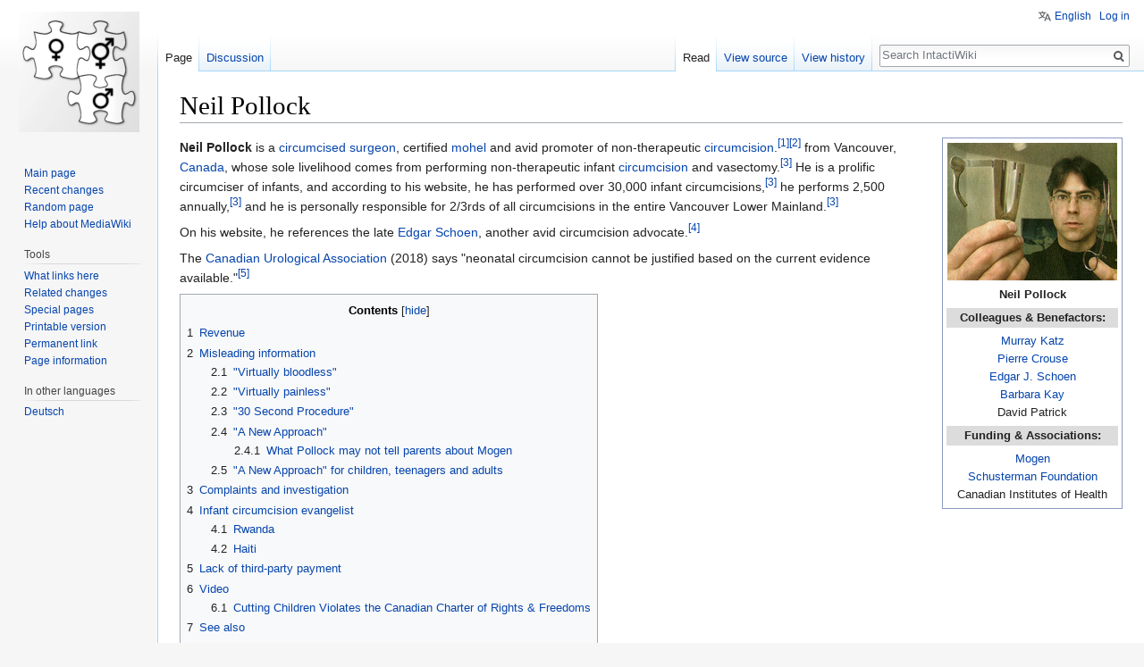

--- FILE ---
content_type: text/html; charset=UTF-8
request_url: https://en.intactiwiki.org/wiki/Neil_Pollock
body_size: 17761
content:
<!DOCTYPE html>
<html class="client-nojs" lang="en" dir="ltr">
<head>
<meta charset="UTF-8"/>
<title>Neil Pollock - IntactiWiki</title>
<script>document.documentElement.className = document.documentElement.className.replace( /(^|\s)client-nojs(\s|$)/, "$1client-js$2" );</script>
<script>(window.RLQ=window.RLQ||[]).push(function(){mw.config.set({"wgCanonicalNamespace":"","wgCanonicalSpecialPageName":false,"wgNamespaceNumber":0,"wgPageName":"Neil_Pollock","wgTitle":"Neil Pollock","wgCurRevisionId":36909,"wgRevisionId":36909,"wgArticleId":1130,"wgIsArticle":true,"wgIsRedirect":false,"wgAction":"view","wgUserName":null,"wgUserGroups":["*"],"wgCategories":["Education","Person","Male","Entrepreneur","Interest","Jewish","Physician","Pollock group","Promoter","Surgeon","Canada","Lawsuit","From CircLeaks","From IntactWiki"],"wgBreakFrames":false,"wgPageContentLanguage":"en","wgPageContentModel":"wikitext","wgSeparatorTransformTable":["",""],"wgDigitTransformTable":["",""],"wgDefaultDateFormat":"dmy","wgMonthNames":["","January","February","March","April","May","June","July","August","September","October","November","December"],"wgMonthNamesShort":["","Jan","Feb","Mar","Apr","May","Jun","Jul","Aug","Sep","Oct","Nov","Dec"],"wgRelevantPageName":"Neil_Pollock","wgRelevantArticleId":1130,"wgRequestId":"c7acb29c50a86e8402ec94f6","wgCSPNonce":false,"wgIsProbablyEditable":false,"wgRelevantPageIsProbablyEditable":false,"wgRestrictionEdit":[],"wgRestrictionMove":[],"wgWikiEditorEnabledModules":[],"wgULSAcceptLanguageList":[],"wgULSCurrentAutonym":"English","wgMFExpandAllSectionsUserOption":true,"wgMFEnableFontChanger":true,"wgMFDisplayWikibaseDescriptions":{"search":false,"nearby":false,"watchlist":false,"tagline":false}});mw.loader.state({"site.styles":"ready","noscript":"ready","user.styles":"ready","user":"ready","user.options":"ready","user.tokens":"loading","ext.cite.styles":"ready","ext.embedVideo.styles":"ready","mediawiki.legacy.shared":"ready","mediawiki.legacy.commonPrint":"ready","mediawiki.toc.styles":"ready","ext.uls.pt":"ready","mediawiki.skinning.interface":"ready","skins.vector.styles":"ready"});mw.loader.implement("user.tokens@0tffind",function($,jQuery,require,module){/*@nomin*/mw.user.tokens.set({"editToken":"+\\","patrolToken":"+\\","watchToken":"+\\","csrfToken":"+\\"});
});RLPAGEMODULES=["ext.cite.a11y","ext.embedVideo","site","mediawiki.page.startup","mediawiki.user","mediawiki.page.ready","mediawiki.toc","mediawiki.searchSuggest","ext.SimpleTooltip","ext.uls.init","ext.uls.interface","skins.vector.js"];mw.loader.load(RLPAGEMODULES);});</script>
<link rel="stylesheet" href="/w/load.php?debug=false&amp;lang=en&amp;modules=ext.cite.styles%7Cext.embedVideo.styles%7Cext.uls.pt%7Cmediawiki.legacy.commonPrint%2Cshared%7Cmediawiki.skinning.interface%7Cmediawiki.toc.styles%7Cskins.vector.styles&amp;only=styles&amp;skin=vector"/>
<script async="" src="/w/load.php?debug=false&amp;lang=en&amp;modules=startup&amp;only=scripts&amp;skin=vector"></script>
<meta name="ResourceLoaderDynamicStyles" content=""/>
<link rel="stylesheet" href="/w/load.php?debug=false&amp;lang=en&amp;modules=site.styles&amp;only=styles&amp;skin=vector"/>
<meta name="generator" content="MediaWiki 1.32.2"/>
<meta property="og:image" content="https://pool.intactiwiki.org/images/Neil_pollock.PNG"/>
<link rel="shortcut icon" href="/favicon.ico"/>
<link rel="search" type="application/opensearchdescription+xml" href="/w/opensearch_desc.php" title="IntactiWiki (en)"/>
<link rel="EditURI" type="application/rsd+xml" href="https://en.intactiwiki.org/w/api.php?action=rsd"/>
<link rel="alternate" type="application/atom+xml" title="IntactiWiki Atom feed" href="/w/index.php?title=Special:RecentChanges&amp;feed=atom"/>
	<meta property="og:type" content="article"/>

	<meta property="og:site_name" content="IntactiWiki"/>

	<meta property="og:title" content="Neil Pollock"/>

	<meta property="og:url" content="https://en.intactiwiki.org/wiki/Neil_Pollock"/>

<!--[if lt IE 9]><script src="/w/load.php?debug=false&amp;lang=en&amp;modules=html5shiv&amp;only=scripts&amp;skin=Vector&amp;sync=1"></script><![endif]-->
</head>
<body class="mediawiki ltr sitedir-ltr mw-hide-empty-elt ns-0 ns-subject page-Neil_Pollock rootpage-Neil_Pollock skin-vector action-view">		<div id="mw-page-base" class="noprint"></div>
		<div id="mw-head-base" class="noprint"></div>
		<div id="content" class="mw-body" role="main">
			<a id="top"></a>
			<div class="mw-indicators mw-body-content">
</div>
<h1 id="firstHeading" class="firstHeading" lang="en">Neil Pollock</h1>			<div id="bodyContent" class="mw-body-content">
				<div id="siteSub" class="noprint">From IntactiWiki</div>				<div id="contentSub"></div>
				<div id="jump-to-nav"></div>				<a class="mw-jump-link" href="#mw-head">Jump to navigation</a>
				<a class="mw-jump-link" href="#p-search">Jump to search</a>
				<div id="mw-content-text" lang="en" dir="ltr" class="mw-content-ltr"><div class="mw-parser-output"><table class="infobox vcard" style="190px; font-size:90%" border="0" cellspacing="4" align="right">

<tbody><tr>
<td align="right"><a href="/wiki/File:Neil_pollock.PNG" class="image" title="Neil Pollock displaying a Mogen clamp"><img alt="Neil Pollock displaying a Mogen clamp" src="https://pool.intactiwiki.org/images/thumb/Neil_pollock.PNG/190px-Neil_pollock.PNG" width="190" height="154" srcset="https://pool.intactiwiki.org/images/thumb/Neil_pollock.PNG/285px-Neil_pollock.PNG 1.5x, https://pool.intactiwiki.org/images/thumb/Neil_pollock.PNG/380px-Neil_pollock.PNG 2x" /></a>
</td></tr>
<tr>
<td align="center"><a class="mw-selflink selflink">Neil Pollock</a>
</td></tr>

<tr style="background: #DCDCDC">
<td align="center"><b>Colleagues &amp; Benefactors:</b>
</td></tr>
<tr>
<td align="center"><a href="/wiki/Murray_Katz" title="Murray Katz">Murray Katz</a><br /><a href="/wiki/Pierre_Crouse" title="Pierre Crouse">Pierre Crouse</a><br /><a href="/wiki/Edgar_J._Schoen" title="Edgar J. Schoen">Edgar J. Schoen</a><br /><a href="/wiki/Barbara_Kay" title="Barbara Kay">Barbara Kay</a><br />David Patrick
</td></tr>
<tr style="background: #DCDCDC">
<td align="center"><b>Funding &amp; Associations:</b>
</td></tr>
<tr>
<td align="center"><a href="/wiki/Mogen" title="Mogen">Mogen</a><br /><a href="/wiki/Schusterman_Foundation" class="mw-redirect" title="Schusterman Foundation">Schusterman Foundation</a><br />Canadian Institutes of Health
</td></tr>
</tbody></table>
<p><b>Neil Pollock</b> is a <a href="/wiki/Circumcised_doctors" title="Circumcised doctors"> circumcised surgeon</a>, certified <a href="/wiki/Mohel" title="Mohel">mohel</a> and avid promoter of non-therapeutic <a href="/wiki/Circumcision" class="mw-redirect" title="Circumcision">circumcision</a>.<sup id="cite_ref-National_Post.2C_The_2001-01-22_1-0" class="reference"><a href="#cite_note-National_Post.2C_The_2001-01-22-1">&#91;1&#93;</a></sup><sup id="cite_ref-MohelTraining_2011-04-08_2-0" class="reference"><a href="#cite_note-MohelTraining_2011-04-08-2">&#91;2&#93;</a></sup> from Vancouver, <a href="/wiki/Canada" title="Canada">Canada</a>, whose sole livelihood comes from performing non-therapeutic infant <a href="/wiki/Circumcision" class="mw-redirect" title="Circumcision">circumcision</a> and vasectomy.<sup id="cite_ref-pollock2011_3-0" class="reference"><a href="#cite_note-pollock2011-3">&#91;3&#93;</a></sup> He is a prolific circumciser of infants, and according to his website, he has performed over 30,000 infant circumcisions,<sup id="cite_ref-pollock2011_3-1" class="reference"><a href="#cite_note-pollock2011-3">&#91;3&#93;</a></sup> he performs 2,500 annually,<sup id="cite_ref-pollock2011_3-2" class="reference"><a href="#cite_note-pollock2011-3">&#91;3&#93;</a></sup> and he is personally responsible for 2/3rds of all circumcisions in the entire Vancouver Lower Mainland.<sup id="cite_ref-pollock2011_3-3" class="reference"><a href="#cite_note-pollock2011-3">&#91;3&#93;</a></sup>
</p><p>On his website, he references the late <a href="/wiki/Edgar_Schoen" class="mw-redirect" title="Edgar Schoen">Edgar Schoen</a>, another avid circumcision advocate.<sup id="cite_ref-4" class="reference"><a href="#cite_note-4">&#91;4&#93;</a></sup>
</p><p>The <a href="/wiki/Canadian_Urological_Association" title="Canadian Urological Association">Canadian Urological Association</a> (2018) says "neonatal circumcision cannot be justified based 
on the current evidence available."<sup id="cite_ref-cua2018_5-0" class="reference"><a href="#cite_note-cua2018-5">&#91;5&#93;</a></sup> 
</p>
<div id="toc" class="toc"><input type="checkbox" role="button" id="toctogglecheckbox" class="toctogglecheckbox" style="display:none" /><div class="toctitle" lang="en" dir="ltr"><h2>Contents</h2><span class="toctogglespan"><label class="toctogglelabel" for="toctogglecheckbox"></label></span></div>
<ul>
<li class="toclevel-1 tocsection-1"><a href="#Revenue"><span class="tocnumber">1</span> <span class="toctext">Revenue</span></a></li>
<li class="toclevel-1 tocsection-2"><a href="#Misleading_information"><span class="tocnumber">2</span> <span class="toctext">Misleading information</span></a>
<ul>
<li class="toclevel-2 tocsection-3"><a href="#.22Virtually_bloodless.22"><span class="tocnumber">2.1</span> <span class="toctext">"Virtually bloodless"</span></a></li>
<li class="toclevel-2 tocsection-4"><a href="#.22Virtually_painless.22"><span class="tocnumber">2.2</span> <span class="toctext">"Virtually painless"</span></a></li>
<li class="toclevel-2 tocsection-5"><a href="#.2230_Second_Procedure.22"><span class="tocnumber">2.3</span> <span class="toctext">"30 Second Procedure"</span></a></li>
<li class="toclevel-2 tocsection-6"><a href="#.22A_New_Approach.22"><span class="tocnumber">2.4</span> <span class="toctext">"A New Approach"</span></a>
<ul>
<li class="toclevel-3 tocsection-7"><a href="#What_Pollock_may_not_tell_parents_about_Mogen"><span class="tocnumber">2.4.1</span> <span class="toctext">What Pollock may not tell parents about Mogen</span></a></li>
</ul>
</li>
<li class="toclevel-2 tocsection-8"><a href="#.22A_New_Approach.22_for_children.2C_teenagers_and_adults"><span class="tocnumber">2.5</span> <span class="toctext">"A New Approach" for children, teenagers and adults</span></a></li>
</ul>
</li>
<li class="toclevel-1 tocsection-9"><a href="#Complaints_and_investigation"><span class="tocnumber">3</span> <span class="toctext">Complaints and investigation</span></a></li>
<li class="toclevel-1 tocsection-10"><a href="#Infant_circumcision_evangelist"><span class="tocnumber">4</span> <span class="toctext">Infant circumcision evangelist</span></a>
<ul>
<li class="toclevel-2 tocsection-11"><a href="#Rwanda"><span class="tocnumber">4.1</span> <span class="toctext">Rwanda</span></a></li>
<li class="toclevel-2 tocsection-12"><a href="#Haiti"><span class="tocnumber">4.2</span> <span class="toctext">Haiti</span></a></li>
</ul>
</li>
<li class="toclevel-1 tocsection-13"><a href="#Lack_of_third-party_payment"><span class="tocnumber">5</span> <span class="toctext">Lack of third-party payment</span></a></li>
<li class="toclevel-1 tocsection-14"><a href="#Video"><span class="tocnumber">6</span> <span class="toctext">Video</span></a>
<ul>
<li class="toclevel-2 tocsection-15"><a href="#Cutting_Children_Violates_the_Canadian_Charter_of_Rights_.26_Freedoms"><span class="tocnumber">6.1</span> <span class="toctext">Cutting Children Violates the Canadian Charter of Rights &amp; Freedoms</span></a></li>
</ul>
</li>
<li class="toclevel-1"><a href="#See_also"><span class="tocnumber">7</span> <span class="toctext">See also</span></a></li>
<li class="toclevel-1"><a href="#External_links"><span class="tocnumber">8</span> <span class="toctext">External links</span></a></li>
<li class="toclevel-1"><a href="#References"><span class="tocnumber">9</span> <span class="toctext">References</span></a></li>
</ul>
</div>

<h2><span class="mw-headline" id="Revenue">Revenue</span></h2>
<p>Neil Pollock charges $455.00 Canadian for circumcising children under 2 months of age.<sup id="cite_ref-6" class="reference"><a href="#cite_note-6">&#91;6&#93;</a></sup> If his website is correct, he performs 2,500 annually,<sup id="cite_ref-7" class="reference"><a href="#cite_note-7">&#91;7&#93;</a></sup> which means he grosses C$1,137,500 on infant circumcision alone.
</p>
<h2><span class="mw-headline" id="Misleading_information">Misleading information</span></h2>
<p>On his website, Pollock sells circumcision as "virtually bloodless, virtually painless" and "taking only thirty seconds",<sup id="cite_ref-30_second_8-0" class="reference"><a href="#cite_note-30_second-8">&#91;8&#93;</a></sup> and he claims to be using a unique "new approach" that was developed by himself,<sup id="cite_ref-9" class="reference"><a href="#cite_note-9">&#91;9&#93;</a></sup> but this information is misleading, it conflicts with information provided on his own website, or it is simply not true.
</p>
<h3><span id="&quot;Virtually_bloodless&quot;"></span><span class="mw-headline" id=".22Virtually_bloodless.22">"Virtually bloodless"</span></h3>
<p>While his homepage promises a circumcision that is "virtually bloodless",<sup id="cite_ref-30_second_8-1" class="reference"><a href="#cite_note-30_second-8">&#91;8&#93;</a></sup> the FAQ page admits that "a small amount of <a href="/wiki/Bleeding" title="Bleeding">bleeding</a> is normal,"<sup id="cite_ref-10" class="reference"><a href="#cite_note-10">&#91;10&#93;</a></sup> and it gives advice on how to stop it.
</p>
<h3><span id="&quot;Virtually_painless&quot;"></span><span class="mw-headline" id=".22Virtually_painless.22">"Virtually painless"</span></h3>
<p>Pollock promises a "virtually painless" circumcision,<sup id="cite_ref-30_second_8-2" class="reference"><a href="#cite_note-30_second-8">&#91;8&#93;</a></sup> but this claim depends on a dubious premise; that the methods he boasts in using are actually effective. On his website, it says that the pain control methods used are Tylenol, sugar,<sup id="cite_ref-11" class="reference"><a href="#cite_note-11">&#91;11&#93;</a></sup><sup id="cite_ref-12" class="reference"><a href="#cite_note-12">&#91;12&#93;</a></sup> a topical cream,<sup id="cite_ref-13" class="reference"><a href="#cite_note-13">&#91;13&#93;</a></sup> and a local anaesthetic injection called a dorsal penile ring block.<sup id="cite_ref-14" class="reference"><a href="#cite_note-14">&#91;14&#93;</a></sup> The topical anaesthetic only serves to numb the area to lessen the pain of the injection, but studies have shown that a dorsal penile ring block is not always effective in stopping the <a href="/wiki/Pain" title="Pain"> pain of circumcision</a>.<sup id="cite_ref-15" class="reference"><a href="#cite_note-15">&#91;15&#93;</a></sup><sup id="cite_ref-Clinical_Pediatrics_August_1986_16-0" class="reference"><a href="#cite_note-Clinical_Pediatrics_August_1986-16">&#91;16&#93;</a></sup> During the <a href="/wiki/Circumcision" class="mw-redirect" title="Circumcision">circumcision</a>, the child is given sugar pacifiers to "reduce his pain perceptions",<sup id="cite_ref-17" class="reference"><a href="#cite_note-17">&#91;17&#93;</a></sup> but in at least one study, data shows that giving sugar to a child doesn't help to reduce the perception of pain in the child.<sup id="cite_ref-Lancet.2C_The_2010-10-09_18-0" class="reference"><a href="#cite_note-Lancet.2C_The_2010-10-09-18">&#91;18&#93;</a></sup> Post-operative pain and the pain the child must endure during recovery is hardly, if ever, addressed.
</p>
<h3><span id="&quot;30_Second_Procedure&quot;"></span><span class="mw-headline" id=".2230_Second_Procedure.22">"30 Second Procedure"</span></h3>
<p>Pollock promises a "30 second procedure,"<sup id="cite_ref-30_second_8-3" class="reference"><a href="#cite_note-30_second-8">&#91;8&#93;</a></sup><sup id="cite_ref-19" class="reference"><a href="#cite_note-19">&#91;19&#93;</a></sup> but this doesn't take into account the fact that the child must first have topical anaesthetic applied, and then be given the dorsal penile ring block for which there is a 10 minute waiting period for the injection to take effect.<sup id="cite_ref-20" class="reference"><a href="#cite_note-20">&#91;20&#93;</a></sup> In the FAQ page, it is admitted that "although the circumcision takes under 30 seconds, we require you to be in our office for one hour and fifteen minutes in total so that we can carefully review with you all post procedure care and answer any of your questions."<sup id="cite_ref-21" class="reference"><a href="#cite_note-21">&#91;21&#93;</a></sup>
</p>
<h3><span id="&quot;A_New_Approach&quot;"></span><span class="mw-headline" id=".22A_New_Approach.22">"A New Approach"</span></h3>
<p>On his website, Pollock sells his circumcision technique as "a new approach" that "has recently been developed."<sup id="cite_ref-22" class="reference"><a href="#cite_note-22">&#91;22&#93;</a></sup> Pollock claims to have created this "new method" with another serial circumciser, <a href="/wiki/Murray_Katz" title="Murray Katz">Murray Katz</a>. <sup id="cite_ref-23" class="reference"><a href="#cite_note-23">&#91;23&#93;</a></sup> Pollock's website uses language that suggests that he uses state-of-the-art techniques and equipment that no other surgeon possesses, by warning against others who try to "emulate" him.<sup id="cite_ref-24" class="reference"><a href="#cite_note-24">&#91;24&#93;</a></sup> 
</p><p>Closer inspection reveals that Pollock isn't doing anything "new"; his website reveals that he uses the Mogen technique, which involves the <a href="/wiki/Mogen" title="Mogen">Mogen</a> clamp.<sup id="cite_ref-25" class="reference"><a href="#cite_note-25">&#91;25&#93;</a></sup> The Mogen clamp was invented in 1954,<sup id="cite_ref-Reynolds_1996_26-0" class="reference"><a href="#cite_note-Reynolds_1996-26">&#91;26&#93;</a></sup> but it is actually one of many successors to the much older, traditional barzel device.<sup id="cite_ref-27" class="reference"><a href="#cite_note-27">&#91;27&#93;</a></sup>
</p>
<h4><span class="mw-headline" id="What_Pollock_may_not_tell_parents_about_Mogen">What Pollock may not tell parents about Mogen</span></h4>
<p>The website insists that without experience, which it boasts Pollock for having, the methods and techniques he uses could be "potentially dangerous," however the <a href="/wiki/Mogen" title="Mogen">Mogen</a> clamp has been notorious for glans amputations, even among experienced conductors of circumcision.<sup id="cite_ref-28" class="reference"><a href="#cite_note-28">&#91;28&#93;</a></sup> Mogen went out of business<sup id="cite_ref-tagami2011_29-0" class="reference"><a href="#cite_note-tagami2011-29">&#91;29&#93;</a></sup> after losing a 10.8 million dollar law suit,<sup id="cite_ref-tagami2011_29-1" class="reference"><a href="#cite_note-tagami2011-29">&#91;29&#93;</a></sup> after a mohel<sup id="cite_ref-tagami2011_29-2" class="reference"><a href="#cite_note-tagami2011-29">&#91;29&#93;</a></sup> severed the end of a baby's glans<sup id="cite_ref-tagami2011_29-3" class="reference"><a href="#cite_note-tagami2011-29">&#91;29&#93;</a></sup> using one of their clamps. Mogen claimed that injury was impossible with its use.<sup id="cite_ref-tagami2011_29-4" class="reference"><a href="#cite_note-tagami2011-29">&#91;29&#93;</a></sup> The injury behind a prior lawsuit in Fulton County Superior Court had already put Mogen on notice about the danger of the device.<sup id="cite_ref-tagami2011_29-5" class="reference"><a href="#cite_note-tagami2011-29">&#91;29&#93;</a></sup>
</p><p>In a different case, at <a target="_blank" rel="nofollow noreferrer noopener" class="external text" href="https://www.yellowpages.com/atlanta-ga/mip/south-fulton-medical-center-482596089">South Fulton Medical Center</a>, another law suit was won in 2009.<sup id="cite_ref-tagami2011_29-6" class="reference"><a href="#cite_note-tagami2011-29">&#91;29&#93;</a></sup>In that case, a child lost a third of his glans, and the plaintiffs were awarded 2.3 million dollars.<sup id="cite_ref-tagami2011_29-7" class="reference"><a href="#cite_note-tagami2011-29">&#91;29&#93;</a></sup>
</p>
<h3><span id="&quot;A_New_Approach&quot;_for_children,_teenagers_and_adults"></span><span class="mw-headline" id=".22A_New_Approach.22_for_children.2C_teenagers_and_adults">"A New Approach" for children, teenagers and adults</span></h3>
<p>According to the <i>Jewish Independent</i>, Pollock claims to "have developed a technique to do circumcision in this older age group under local anesthetic without using sutures and using, instead, a cyanocrylate <a href="/wiki/Skin" title="Skin">skin</a> glue that closes the wound." Pollock claims that this provides for a "simpler, easier, quicker, safer and improved cosmetic outcome for patients.", claims that have not been substantiated.<sup id="cite_ref-30" class="reference"><a href="#cite_note-30">&#91;30&#93;</a></sup>
</p>
<h2><span class="mw-headline" id="Complaints_and_investigation">Complaints and investigation</span></h2>
<p>In 2003 there were several complaints to the <a target="_blank" rel="nofollow noreferrer noopener" class="external text" href="https://cpsbc.ca/">College of Physicians &amp; Surgeons of British Columbia</a> about Pollock Clinics' advertisements. The base for the complaints was that these advertisements present a very one-sided view of circumcision, referring to <a href="/wiki/Edgar_J._Schoen" title="Edgar J. Schoen">Edgar J. Schoen</a>'s website while failing to mention the position of the governing specialty college, the <a target="_blank" rel="nofollow noreferrer noopener" class="external text" href="https://www.cps.ca/">Canadian Paediatric Society</a>, which recommends that circumcision of newborns should not be routinely performed.<sup id="cite_ref-cps1996_31-0" class="reference"><a href="#cite_note-cps1996-31">&#91;31&#93;</a></sup> The complaints also stated that Pollock's website states that "circumcision is regarded as one of the safest routine operations in practice today." No reference is given for this statement, which is by no means universally accepted. The complaint indicated that Pollock Clinics appeared to be in breach of the Rules under the Medical Practitioners Act, specifically Rule 98, which stipulates that doctors "must not exaggerate, be false, inaccurate, misleading or be reasonably capable of being misinterpreted."<sup id="cite_ref-32" class="reference"><a href="#cite_note-32">&#91;32&#93;</a></sup>
</p>
<h2><span class="mw-headline" id="Infant_circumcision_evangelist">Infant circumcision evangelist</span></h2>
<h3><span class="mw-headline" id="Rwanda">Rwanda</span></h3>
<div class="thumb tright"><div class="thumbinner" style="width:302px;"><a href="/wiki/File:Pollock_in_africa.jpg" class="image"><img alt="" src="https://pool.intactiwiki.org/images/thumb/Pollock_in_africa.jpg/300px-Pollock_in_africa.jpg" width="300" height="225" class="thumbimage" srcset="https://pool.intactiwiki.org/images/thumb/Pollock_in_africa.jpg/450px-Pollock_in_africa.jpg 1.5x, https://pool.intactiwiki.org/images/Pollock_in_africa.jpg 2x" /></a>  <div class="thumbcaption"><div class="magnify"><a href="/wiki/File:Pollock_in_africa.jpg" class="internal" title="Enlarge"></a></div>Pollock holding a child he circumcised in Africa in the name of HIV prevention.</div></div></div>
<p>On Feb 24, 2009, Pollock Clinics issued a press release stating that Neil Pollock was asked to go to Rwanda by the British Columbia Centere for Disease Control (BCCDC) and Family Health International (FHI),<sup id="cite_ref-millman2009_33-0" class="reference"><a href="#cite_note-millman2009-33">&#91;33&#93;</a></sup> as part of a team on a "fact finding mission." He was asked by David Patrick, then Head of Epidemiology at the BCCDC.<sup id="cite_ref-millman2009_33-1" class="reference"><a href="#cite_note-millman2009-33">&#91;33&#93;</a></sup> The mission was supposed to consult with the Rwandan healthcare system involved in the fight against <a href="/wiki/AIDS" title="AIDS">AIDS</a>,<sup id="cite_ref-millman2009_33-2" class="reference"><a href="#cite_note-millman2009-33">&#91;33&#93;</a></sup> but Pollock took advantage of the trip to promote infant circumcision specifically.<sup id="cite_ref-millman2009_33-3" class="reference"><a href="#cite_note-millman2009-33">&#91;33&#93;</a></sup> Upon being told that few parents were having their children circumcised because the procedures were being performed with scissors and stitches, without adequate anaesthetic and were taking around 30 minutes to complete,<sup id="cite_ref-millman2009_33-4" class="reference"><a href="#cite_note-millman2009-33">&#91;33&#93;</a></sup> he took the opportunity to promote the <a href="/wiki/Mogen" title="Mogen">Mogen</a> infant circumcision procedure under the guise of "<a href="/wiki/HIV" title="HIV">HIV</a> prevention."<sup id="cite_ref-millman2009_33-5" class="reference"><a href="#cite_note-millman2009-33">&#91;33&#93;</a></sup><sup id="cite_ref-34" class="reference"><a href="#cite_note-34">&#91;34&#93;</a></sup><sup id="cite_ref-35" class="reference"><a href="#cite_note-35">&#91;35&#93;</a></sup>
</p><p>As in Canada, Pollock sold the <a href="/wiki/Mogen" title="Mogen">Mogen</a> technique as "bloodless, painless, and taking only 30 seconds."<sup id="cite_ref-36" class="reference"><a href="#cite_note-36">&#91;36&#93;</a></sup><sup id="cite_ref-37" class="reference"><a href="#cite_note-37">&#91;37&#93;</a></sup> He took advantage of the <a href="/wiki/AIDS" title="AIDS">AIDS</a> crisis, and the fact that the <a href="/wiki/WHO" class="mw-redirect" title="WHO">WHO</a>/<a href="/wiki/UNAIDS" title="UNAIDS">UNAIDS</a> had endorsed circumcision as legitimate <a href="/wiki/HIV" title="HIV">HIV</a> prevention to promote specifically infant circumcision, and his "simple and painless procedure" (AKA, the <a href="/wiki/Mogen" title="Mogen">Mogen</a> technique).<sup id="cite_ref-38" class="reference"><a href="#cite_note-38">&#91;38&#93;</a></sup> Pollock admits that he hopes his "technique" would encourage more Rwandan parents to have their children circumcised, albeit for the pretext of <a href="/wiki/HIV" title="HIV">HIV</a> prevention.<sup id="cite_ref-39" class="reference"><a href="#cite_note-39">&#91;39&#93;</a></sup> With the help of his friends and family, he raised funds to buy Mogen clamps and other needed equipment to set up an infant circumcision clinic in Rwanda.<sup id="cite_ref-40" class="reference"><a href="#cite_note-40">&#91;40&#93;</a></sup> Pollock was largely instrumental in making infant circumcision a priority for the Rwandan Ministry of Health in the fight against <a href="/wiki/AIDS" title="AIDS">AIDS</a>. <sup id="cite_ref-41" class="reference"><a href="#cite_note-41">&#91;41&#93;</a></sup> The medical tour was covered by grant money from the Canadian Institutes of Health Research, and funding from the <a href="/wiki/Shusterman_Foundation" class="mw-redirect" title="Shusterman Foundation">Shusterman Foundation</a>.<sup id="cite_ref-42" class="reference"><a href="#cite_note-42">&#91;42&#93;</a></sup>
</p><p>Pollock also took the opportunity to promote his vasectomy knowledge while he was in Rwanda.<sup id="cite_ref-43" class="reference"><a href="#cite_note-43">&#91;43&#93;</a></sup>
</p>
<h3><span class="mw-headline" id="Haiti">Haiti</span></h3>
<p>In 2014, Pollock claimed he was contacted by Dr. Jeffrey Klausner, professor at the <a href="/wiki/Universities#UCLA" title="Universities">University of California, Los Angeles</a> Medical School, asking to train surgeons in Port-Au-Prince. Pollock started a fundraiser hoping to raise $25,000 to cover a one week trip to Port-Au-Prince, to train two surgeons, who will in turn train more surgeons once he leaves. This with the premise that circumcision can help reduce the risk of males contracting <a href="/wiki/HIV" title="HIV">HIV</a> through heterosexual intercourse, a premise that has been subject to frequent criticism for lack of proven causal link and failure to show the intended results.
</p><p>The ultimate intention of the training, Pollock said, is “to set up a national program accepted by the population, to introduce infant circumcision safely and effectively, and have it evolve to become a widespread practice throughout the country.” UCLA's Klausner and other researchers at UCLA seem to be very interested in introducing circumcision in the Caribbean and Latin America.
</p><p>Pollock said. “It’s intended that Haiti will become a training centre for circumcision in the Caribbean. It is likely that my technique, once taught in Haiti, will soon be shared with multiple countries throughout the Caribbean, multiplying its effect to save lives throughout the entire region.<sup id="cite_ref-44" class="reference"><a href="#cite_note-44">&#91;44&#93;</a></sup>
</p>
<h2><span class="mw-headline" id="Lack_of_third-party_payment">Lack of third-party payment</span></h2>
<p><a href="/wiki/Third-party_payment" class="mw-redirect" title="Third-party payment">Third-party payment</a> for non-therapeutic <a href="/wiki/Circumcision" class="mw-redirect" title="Circumcision">circumcision</a> is not available in <a href="/wiki/Canada" title="Canada">Canada</a>.
</p>
<h2><span class="mw-headline" id="Video">Video</span></h2>
<h3><span id="Cutting_Children_Violates_the_Canadian_Charter_of_Rights_&amp;_Freedoms"></span><span class="mw-headline" id="Cutting_Children_Violates_the_Canadian_Charter_of_Rights_.26_Freedoms">Cutting Children Violates the Canadian Charter of Rights &amp; Freedoms</span></h3>
<div class="embedvideo autoResize" style=""><div class="embedvideowrap" style="width: 640px;"><iframe src="//www.youtube.com/embed/pCBMFlPzkt0?" width="640" height="360" frameborder="0" allowfullscreen="true"></iframe></div></div>
<h2><span class="mw-headline" id="See_also">See also</span></h2>
<ul><li><a href="/wiki/Bias" title="Bias">Bias</a> -- Motivations for circumcision bias.</li>
<li><a href="/wiki/Circumcised_doctors" title="Circumcised doctors">Circumcised doctors</a></li>
<li><a href="/wiki/Canada" title="Canada">Canada</a></li>
<li><a href="/wiki/Pain" title="Pain">Pain</a></li>
<li><a href="/wiki/Trauma" title="Trauma">Trauma</a></li></ul>
<h2><span class="mw-headline" id="External_links">External links</span></h2>
<ul><li><a target="_blank" rel="nofollow noreferrer noopener" class="external text" href="http://www.youtube.com/user/DrNPollock">Neil Pollock's YouTube Channel</a></li></ul>
<h2><span class="mw-headline" id="References">References</span></h2>
<small><div class="mw-references-wrap mw-references-columns"><ol class="references">
<li id="cite_note-National_Post.2C_The_2001-01-22-1"><span class="mw-cite-backlink"><a href="#cite_ref-National_Post.2C_The_2001-01-22_1-0">↑</a></span> <span class="reference-text"><a href="/wiki/File:Global-Network-icon.png" class="image" title="REFweb"><img alt="REFweb" src="https://pool.intactiwiki.org/images/thumb/Global-Network-icon.png/20px-Global-Network-icon.png" width="20" height="20" srcset="https://pool.intactiwiki.org/images/thumb/Global-Network-icon.png/30px-Global-Network-icon.png 1.5x, https://pool.intactiwiki.org/images/thumb/Global-Network-icon.png/40px-Global-Network-icon.png 2x" /></a> Owens, Anne Marie&#32;(22 January 2001).&#32;<a target="_blank" rel="nofollow noreferrer noopener" class="external text" href="http://www.pollockclinics.com/circumcision/npost.htm"><q>Like father, like son</q></a>, <i>The National Post</i>. Retrieved 8 April 2011.<br /><small>Quote: <q>Dr. Neil Pollock, a Vancouver-area physician who is also a trained mohel designated to perform ritual Jewish circumcisions...</q></small></span>
</li>
<li id="cite_note-MohelTraining_2011-04-08-2"><span class="mw-cite-backlink"><a href="#cite_ref-MohelTraining_2011-04-08_2-0">↑</a></span> <span class="reference-text"><a href="/wiki/File:Global-Network-icon.png" class="image" title="REFweb"><img alt="REFweb" src="https://pool.intactiwiki.org/images/thumb/Global-Network-icon.png/20px-Global-Network-icon.png" width="20" height="20" srcset="https://pool.intactiwiki.org/images/thumb/Global-Network-icon.png/30px-Global-Network-icon.png 1.5x, https://pool.intactiwiki.org/images/thumb/Global-Network-icon.png/40px-Global-Network-icon.png 2x" /></a> <a target="_blank" rel="nofollow noreferrer noopener" class="external text" href="http://www.moheltraining.com/about_drpollock.html"><q>About Dr. Neil Pollock</q></a>, <i>MohelTraining.com</i>. Retrieved 8 April 2011.<br /><small>Quote: <q>Dr. Pollock has been certified by the Conservative and Reform Rabbinet of British Columbia to serve the community as a mohel.</q></small></span>
</li>
<li id="cite_note-pollock2011-3"><span class="mw-cite-backlink">↑ <sup><a href="#cite_ref-pollock2011_3-0">a</a></sup> <sup><a href="#cite_ref-pollock2011_3-1">b</a></sup> <sup><a href="#cite_ref-pollock2011_3-2">c</a></sup> <sup><a href="#cite_ref-pollock2011_3-3">d</a></sup></span> <span class="reference-text"><a href="/wiki/File:Global-Network-icon.png" class="image" title="REFweb"><img alt="REFweb" src="https://pool.intactiwiki.org/images/thumb/Global-Network-icon.png/20px-Global-Network-icon.png" width="20" height="20" srcset="https://pool.intactiwiki.org/images/thumb/Global-Network-icon.png/30px-Global-Network-icon.png 1.5x, https://pool.intactiwiki.org/images/thumb/Global-Network-icon.png/40px-Global-Network-icon.png 2x" /></a> <a target="_blank" rel="nofollow noreferrer noopener" class="external text" href="http://www.pollockclinics.com/circumcision/circumcision-drpollock.html"><q>About Dr. Pollock</q></a>. Retrieved 8 April 2011.<br /><small>Quote: <q>Dr. Pollock limits his practice to only two surgical procedures. Non-therapeutic infant circumcision is one of these procedures. (No-Scalpel No-Needle Vasectomy is the other).</q></small></span>
</li>
<li id="cite_note-4"><span class="mw-cite-backlink"><a href="#cite_ref-4">↑</a></span> <span class="reference-text"><a href="/wiki/File:Global-Network-icon.png" class="image" title="REFweb"><img alt="REFweb" src="https://pool.intactiwiki.org/images/thumb/Global-Network-icon.png/20px-Global-Network-icon.png" width="20" height="20" srcset="https://pool.intactiwiki.org/images/thumb/Global-Network-icon.png/30px-Global-Network-icon.png 1.5x, https://pool.intactiwiki.org/images/thumb/Global-Network-icon.png/40px-Global-Network-icon.png 2x" /></a> <a target="_blank" rel="nofollow noreferrer noopener" class="external text" href="http://www.pollockclinics.com/circumcision/circumcision-"><q>Parents' Guide to Circumcision</q></a>. Retrieved 8 April 2011.<br /><small>Quote: <q>For detailed information about the medical benefits and risks of circumcision, please go to <a target="_blank" rel="nofollow noreferrer noopener" class="external free" href="http://www.medicirc.org">http://www.medicirc.org</a> a website written by world renowned pediatrician - Dr.Edgar Schoen of San Francisco California, USA.</q></small></span>
</li>
<li id="cite_note-cua2018-5"><span class="mw-cite-backlink"><a href="#cite_ref-cua2018_5-0">↑</a></span> <span class="reference-text"><a href="/wiki/File:OOjs_UI_icon_journal-rtl.svg" class="image" title="REFjournal"><img alt="REFjournal" src="https://upload.wikimedia.org/wikipedia/commons/thumb/f/f2/OOjs_UI_icon_journal-rtl.svg/20px-OOjs_UI_icon_journal-rtl.svg.png" width="20" height="20" srcset="https://upload.wikimedia.org/wikipedia/commons/thumb/f/f2/OOjs_UI_icon_journal-rtl.svg/40px-OOjs_UI_icon_journal-rtl.svg.png 1.5x" /></a> Dave S, Afshar K, Braga L, Anderson P. <a target="_blank" rel="nofollow noreferrer noopener" class="external text" href="http://www.cua.org/themes/web/assets/files/5033_foreskin_guideline_longversion.pdf">Canadian Urological Association guideline on the care of the normal foreskin and neonatal circumcision in Canadian infants (full version)</a>. <i><a href="/wiki/Journal" title="Journal">Can Urol Assoc J</a></i>.&#32;February 2018;&#32;<b>12</b>(2)&#58; E76-99.&#32;<a target="_blank" rel="nofollow noreferrer noopener" class="external text" href="https://www.ncbi.nlm.nih.gov/pubmed/29381458?dopt=Abstract">PMID</a>.&#32;<a target="_blank" rel="nofollow noreferrer noopener" class="external text" href="https://www.ncbi.nlm.nih.gov/pmc/articles/PMChttp://www.ncbi.nlm.nih.gov/pmc/articles/pmc5937400//">PMC</a>.&#32;<a target="_blank" rel="nofollow noreferrer noopener" class="external text" href="https://doi.org//10.5489/cuaj.5033">DOI</a>.&#32;Retrieved 7 August 2020.</span>
</li>
<li id="cite_note-6"><span class="mw-cite-backlink"><a href="#cite_ref-6">↑</a></span> <span class="reference-text"><a href="/wiki/File:Global-Network-icon.png" class="image" title="REFweb"><img alt="REFweb" src="https://pool.intactiwiki.org/images/thumb/Global-Network-icon.png/20px-Global-Network-icon.png" width="20" height="20" srcset="https://pool.intactiwiki.org/images/thumb/Global-Network-icon.png/30px-Global-Network-icon.png 1.5x, https://pool.intactiwiki.org/images/thumb/Global-Network-icon.png/40px-Global-Network-icon.png 2x" /></a> <a target="_blank" rel="nofollow noreferrer noopener" class="external text" href="http://www.pollockclinics.com/circumcision/circumcision-arrange.html"><q>Arranging a Circumcision</q></a>. Retrieved 8 April 2011.<br /><small>Quote: <q>The fee for babies younger than two months of age is $445.00 including all the aftercare supplies and taxes.</q></small></span>
</li>
<li id="cite_note-7"><span class="mw-cite-backlink"><a href="#cite_ref-7">↑</a></span> <span class="reference-text"><a href="/wiki/File:Global-Network-icon.png" class="image" title="REFweb"><img alt="REFweb" src="https://pool.intactiwiki.org/images/thumb/Global-Network-icon.png/20px-Global-Network-icon.png" width="20" height="20" srcset="https://pool.intactiwiki.org/images/thumb/Global-Network-icon.png/30px-Global-Network-icon.png 1.5x, https://pool.intactiwiki.org/images/thumb/Global-Network-icon.png/40px-Global-Network-icon.png 2x" /></a> <a target="_blank" rel="nofollow noreferrer noopener" class="external text" href="http://www.pollockclinics.com/circumcision/circumcision-drpollock.html"><q>About Dr. Pollock</q></a>. Retrieved 8 April 2011.<br /><small>Quote: <q>Currently he performs approximately 2,500 annually at his two private offices.</q></small></span>
</li>
<li id="cite_note-30_second-8"><span class="mw-cite-backlink">↑ <sup><a href="#cite_ref-30_second_8-0">a</a></sup> <sup><a href="#cite_ref-30_second_8-1">b</a></sup> <sup><a href="#cite_ref-30_second_8-2">c</a></sup> <sup><a href="#cite_ref-30_second_8-3">d</a></sup></span> <span class="reference-text"><a href="/wiki/File:Global-Network-icon.png" class="image" title="REFweb"><img alt="REFweb" src="https://pool.intactiwiki.org/images/thumb/Global-Network-icon.png/20px-Global-Network-icon.png" width="20" height="20" srcset="https://pool.intactiwiki.org/images/thumb/Global-Network-icon.png/30px-Global-Network-icon.png 1.5x, https://pool.intactiwiki.org/images/thumb/Global-Network-icon.png/40px-Global-Network-icon.png 2x" /></a> (8 April 2011).&#32;<a target="_blank" rel="nofollow noreferrer noopener" class="external text" href="http://www.pollockclinics.com/circumcision/circumcision-index.html"><q>Pollock Clinics Infant Circumcision</q></a>. Retrieved 8 April 2011.<br /><small>Quote: <q>30 second, virtually bloodless, virtually painless procedure</q></small></span>
</li>
<li id="cite_note-9"><span class="mw-cite-backlink"><a href="#cite_ref-9">↑</a></span> <span class="reference-text"><a href="/wiki/File:Global-Network-icon.png" class="image" title="REFweb"><img alt="REFweb" src="https://pool.intactiwiki.org/images/thumb/Global-Network-icon.png/20px-Global-Network-icon.png" width="20" height="20" srcset="https://pool.intactiwiki.org/images/thumb/Global-Network-icon.png/30px-Global-Network-icon.png 1.5x, https://pool.intactiwiki.org/images/thumb/Global-Network-icon.png/40px-Global-Network-icon.png 2x" /></a> <a target="_blank" rel="nofollow noreferrer noopener" class="external text" href="http://www.pollockclinics.com/circumcision/circumcision-guide.html"><q>Parents' Guide to Circumcision</q></a>. Retrieved 8 April 2011.<br /><small>Quote: <q>A new approach has recently been developed that allows for a virtually painless and bloodless procedure to be safely performed in under 30 seconds. This technique was developed by Dr. Pollock and is used by few in the medical profession because it is relatively new and more difficult to learn.</q></small></span>
</li>
<li id="cite_note-10"><span class="mw-cite-backlink"><a href="#cite_ref-10">↑</a></span> <span class="reference-text"><a href="/wiki/File:Global-Network-icon.png" class="image" title="REFweb"><img alt="REFweb" src="https://pool.intactiwiki.org/images/thumb/Global-Network-icon.png/20px-Global-Network-icon.png" width="20" height="20" srcset="https://pool.intactiwiki.org/images/thumb/Global-Network-icon.png/30px-Global-Network-icon.png 1.5x, https://pool.intactiwiki.org/images/thumb/Global-Network-icon.png/40px-Global-Network-icon.png 2x" /></a> (8 April 2011).&#32;<a target="_blank" rel="nofollow noreferrer noopener" class="external text" href="http://www.pollockclinics.com/circumcision/circumcision-"><q>Frequently Asked Questions</q></a>. Retrieved 8 April 2011.<br /><small>Quote: <q>A small amount of <a href="/wiki/Bleeding" title="Bleeding">bleeding</a> is normal. Take some gauze with Vaseline on it and squeeze the <a href="/wiki/Bleeding" title="Bleeding">bleeding</a> area of the penis with your fingers for two minutes.</q></small></span>
</li>
<li id="cite_note-11"><span class="mw-cite-backlink"><a href="#cite_ref-11">↑</a></span> <span class="reference-text"><a href="/wiki/File:Global-Network-icon.png" class="image" title="REFweb"><img alt="REFweb" src="https://pool.intactiwiki.org/images/thumb/Global-Network-icon.png/20px-Global-Network-icon.png" width="20" height="20" srcset="https://pool.intactiwiki.org/images/thumb/Global-Network-icon.png/30px-Global-Network-icon.png 1.5x, https://pool.intactiwiki.org/images/thumb/Global-Network-icon.png/40px-Global-Network-icon.png 2x" /></a> <a target="_blank" rel="nofollow noreferrer noopener" class="external text" href="http://www.pollockclinics.com/circumcision/circumcision-guide.html"><q>Parents' Guide to Circumcision</q></a>. Retrieved 8 April 2011.<br /><small>Quote: <q>To calm the baby during the procedure, a sugar filled gauze pacifier soaked with sweet juice is used, and soothing music is played in the room.</q></small></span>
</li>
<li id="cite_note-12"><span class="mw-cite-backlink"><a href="#cite_ref-12">↑</a></span> <span class="reference-text"><a href="/wiki/File:Global-Network-icon.png" class="image" title="REFweb"><img alt="REFweb" src="https://pool.intactiwiki.org/images/thumb/Global-Network-icon.png/20px-Global-Network-icon.png" width="20" height="20" srcset="https://pool.intactiwiki.org/images/thumb/Global-Network-icon.png/30px-Global-Network-icon.png 1.5x, https://pool.intactiwiki.org/images/thumb/Global-Network-icon.png/40px-Global-Network-icon.png 2x" /></a> (8 April 2011).&#32;<a target="_blank" rel="nofollow noreferrer noopener" class="external text" href="http://www.pollockclinics.com/circumcision/circumcision-before.html"><q>Before the Circumcision</q></a>. Retrieved 8 April 2011.<br /><small>Quote: <q>During the circumcision, your son will receive sugar pacifiers to suck on which reduce his pain perceptions.</q></small></span>
</li>
<li id="cite_note-13"><span class="mw-cite-backlink"><a href="#cite_ref-13">↑</a></span> <span class="reference-text"><a href="/wiki/File:Global-Network-icon.png" class="image" title="REFweb"><img alt="REFweb" src="https://pool.intactiwiki.org/images/thumb/Global-Network-icon.png/20px-Global-Network-icon.png" width="20" height="20" srcset="https://pool.intactiwiki.org/images/thumb/Global-Network-icon.png/30px-Global-Network-icon.png 1.5x, https://pool.intactiwiki.org/images/thumb/Global-Network-icon.png/40px-Global-Network-icon.png 2x" /></a> (8 April 2011).&#32;<a target="_blank" rel="nofollow noreferrer noopener" class="external text" href="http://www.pollockclinics.com/circumcision/circumcision-before.html"><q>Before the Circumcision</q></a>. Retrieved 8 April 2011.<br /><small>Quote: <q>Then in our office, he will have topical anesthetic applied to his penis.</q></small></span>
</li>
<li id="cite_note-14"><span class="mw-cite-backlink"><a href="#cite_ref-14">↑</a></span> <span class="reference-text"><a href="/wiki/File:Global-Network-icon.png" class="image" title="REFweb"><img alt="REFweb" src="https://pool.intactiwiki.org/images/thumb/Global-Network-icon.png/20px-Global-Network-icon.png" width="20" height="20" srcset="https://pool.intactiwiki.org/images/thumb/Global-Network-icon.png/30px-Global-Network-icon.png 1.5x, https://pool.intactiwiki.org/images/thumb/Global-Network-icon.png/40px-Global-Network-icon.png 2x" /></a> <a target="_blank" rel="nofollow noreferrer noopener" class="external text" href="http://www.pollockclinics.com/circumcision/circumcision-guide.html"><q>Parents' Guide to Circumcision</q></a>, Pollock Clinics. Retrieved 8 April 2011.<br /><small>Quote: <q>We use extensive pain control methods including Tylenol, a sugar solution (to reduce pain perceptions), a topical freezing cream, and a local anesthetic injection.</q></small></span>
</li>
<li id="cite_note-15"><span class="mw-cite-backlink"><a href="#cite_ref-15">↑</a></span> <span class="reference-text"><a href="/wiki/File:OOjs_UI_icon_journal-rtl.svg" class="image" title="REFjournal"><img alt="REFjournal" src="https://upload.wikimedia.org/wikipedia/commons/thumb/f/f2/OOjs_UI_icon_journal-rtl.svg/20px-OOjs_UI_icon_journal-rtl.svg.png" width="20" height="20" srcset="https://upload.wikimedia.org/wikipedia/commons/thumb/f/f2/OOjs_UI_icon_journal-rtl.svg/40px-OOjs_UI_icon_journal-rtl.svg.png 1.5x" /></a> Taeusch HW, Martinez AM, Partridge JC, Sniderman S, Armstrong-Wells J, Fuentes-Afflick E. <a target="_blank" rel="nofollow noreferrer noopener" class="external text" href="https://www.nature.com/articles/7210653">Pain During Mogen or Plastibell Circumcision</a>. <i><a href="/wiki/Journal" title="Journal">Journal of Perinatology</a></i>.&#32;April 2002;&#32;<b>22</b>(3)&#58; 214-218.&#32;<a target="_blank" rel="nofollow noreferrer noopener" class="external text" href="https://www.ncbi.nlm.nih.gov/pubmed/11948384?dopt=Abstract">PMID</a>.&#32;<a target="_blank" rel="nofollow noreferrer noopener" class="external text" href="https://doi.org/10.1038/sj.jp.7210653">DOI</a>.&#32;Retrieved 8 April 2011.<br /><small>Quote: <q>...more than half of the study group had what we considered excessive pain/discomfort over the course of the entire procedure.</q></small></span>
</li>
<li id="cite_note-Clinical_Pediatrics_August_1986-16"><span class="mw-cite-backlink"><a href="#cite_ref-Clinical_Pediatrics_August_1986_16-0">↑</a></span> <span class="reference-text"><a href="/wiki/File:OOjs_UI_icon_journal-rtl.svg" class="image" title="REFjournal"><img alt="REFjournal" src="https://upload.wikimedia.org/wikipedia/commons/thumb/f/f2/OOjs_UI_icon_journal-rtl.svg/20px-OOjs_UI_icon_journal-rtl.svg.png" width="20" height="20" srcset="https://upload.wikimedia.org/wikipedia/commons/thumb/f/f2/OOjs_UI_icon_journal-rtl.svg/40px-OOjs_UI_icon_journal-rtl.svg.png 1.5x" /></a> Williamson PS, Evans ND. <a target="_blank" rel="nofollow noreferrer noopener" class="external text" href="http://cpj.sagepub.com/content/25/8/412.abstract">Neonatal Cortisol Response to Circumcision with Anesthesia</a>. <i><a href="/wiki/Journal" title="Journal">Clinical Pediatrics</a></i>.&#32;August 1986;&#32;<b>25</b>(8)&#58; 412-416.&#32;<a target="_blank" rel="nofollow noreferrer noopener" class="external text" href="https://www.ncbi.nlm.nih.gov/pubmed/3731671?dopt=Abstract">PMID</a>.&#32;<a target="_blank" rel="nofollow noreferrer noopener" class="external text" href="https://doi.org/10.1177/000992288602500807">DOI</a>.&#32;Retrieved 7 August 2020.<br /><small>Quote: <q>The adrenal cortisol response to surgery was not significantly reduced by the administration of lidocaine.</q></small></span>
</li>
<li id="cite_note-17"><span class="mw-cite-backlink"><a href="#cite_ref-17">↑</a></span> <span class="reference-text"><a href="/wiki/File:Global-Network-icon.png" class="image" title="REFweb"><img alt="REFweb" src="https://pool.intactiwiki.org/images/thumb/Global-Network-icon.png/20px-Global-Network-icon.png" width="20" height="20" srcset="https://pool.intactiwiki.org/images/thumb/Global-Network-icon.png/30px-Global-Network-icon.png 1.5x, https://pool.intactiwiki.org/images/thumb/Global-Network-icon.png/40px-Global-Network-icon.png 2x" /></a> (8 April 2011).&#32;<a target="_blank" rel="nofollow noreferrer noopener" class="external text" href="http://www.pollockclinics.com/circumcision/circumcision-before.html"><q>Before the CircumcisionBefore the Circumcision</q></a>. Retrieved 8 April 2011.<br /><small>Quote: <q>During the circumcision, your son will receive sugar pacifiers to suck on which reduce his pain perceptions.</q></small></span>
</li>
<li id="cite_note-Lancet.2C_The_2010-10-09-18"><span class="mw-cite-backlink"><a href="#cite_ref-Lancet.2C_The_2010-10-09_18-0">↑</a></span> <span class="reference-text"><a href="/wiki/File:OOjs_UI_icon_journal-rtl.svg" class="image" title="REFjournal"><img alt="REFjournal" src="https://upload.wikimedia.org/wikipedia/commons/thumb/f/f2/OOjs_UI_icon_journal-rtl.svg/20px-OOjs_UI_icon_journal-rtl.svg.png" width="20" height="20" srcset="https://upload.wikimedia.org/wikipedia/commons/thumb/f/f2/OOjs_UI_icon_journal-rtl.svg/40px-OOjs_UI_icon_journal-rtl.svg.png 1.5x" /></a> Slater R, Cornelissen L, Fabrizi L, Patten D, Yoxen J, Worley A, Boyd S, Meek J, Fitzgerald M. <a target="_blank" rel="nofollow noreferrer noopener" class="external text" href="http://www.thelancet.com/journals/lancet/article/PIIS0140-6736%2810%2961303-7/fulltext">Oral sucrose as an analgesic drug for procedural pain in newborn infants: a randomised controlled trial</a>. <i><a href="/wiki/Journal" title="Journal">The Lancet</a></i>.&#32;9 October 2010;&#32;<b>376</b>(9748)&#58; 1225-1232.&#32;Retrieved 8 April 2011.<br /><small>Quote: <q>Our data suggest that oral sucrose does not significantly affect activity in neonatal brain or spinal cord nociceptive circuits, and therefore might not be an effective analgesic drug. The ability of sucrose to reduce clinical observational scores after noxious events in newborn infants should not be interpreted as pain relief.</q></small></span>
</li>
<li id="cite_note-19"><span class="mw-cite-backlink"><a href="#cite_ref-19">↑</a></span> <span class="reference-text"><a href="/wiki/File:Global-Network-icon.png" class="image" title="REFweb"><img alt="REFweb" src="https://pool.intactiwiki.org/images/thumb/Global-Network-icon.png/20px-Global-Network-icon.png" width="20" height="20" srcset="https://pool.intactiwiki.org/images/thumb/Global-Network-icon.png/30px-Global-Network-icon.png 1.5x, https://pool.intactiwiki.org/images/thumb/Global-Network-icon.png/40px-Global-Network-icon.png 2x" /></a> <a target="_blank" rel="nofollow noreferrer noopener" class="external text" href="http://www.pollockclinics.com/circumcision/circumcision-guide.html"><q>Parents' Guide to Circumcision</q></a>. Retrieved 8 April 2011.<br /><small>Quote: <q>Our procedure takes under 30 seconds (10 times quicker than most hospital circumcisons).</q></small></span>
</li>
<li id="cite_note-20"><span class="mw-cite-backlink"><a href="#cite_ref-20">↑</a></span> <span class="reference-text"><a href="/wiki/File:Global-Network-icon.png" class="image" title="REFweb"><img alt="REFweb" src="https://pool.intactiwiki.org/images/thumb/Global-Network-icon.png/20px-Global-Network-icon.png" width="20" height="20" srcset="https://pool.intactiwiki.org/images/thumb/Global-Network-icon.png/30px-Global-Network-icon.png 1.5x, https://pool.intactiwiki.org/images/thumb/Global-Network-icon.png/40px-Global-Network-icon.png 2x" /></a> (8 April 2011).&#32;<a target="_blank" rel="nofollow noreferrer noopener" class="external text" href="http://www.pollockclinics.com/circumcision/circumcision-before.html"><q>Before the Circumcision</q></a>. Retrieved 8 April 2011.<br /><small>Quote: <q>After 10 minutes, the penis is “frozen”, and the circumcision can be done.</q></small></span>
</li>
<li id="cite_note-21"><span class="mw-cite-backlink"><a href="#cite_ref-21">↑</a></span> <span class="reference-text"><a href="/wiki/File:Global-Network-icon.png" class="image" title="REFweb"><img alt="REFweb" src="https://pool.intactiwiki.org/images/thumb/Global-Network-icon.png/20px-Global-Network-icon.png" width="20" height="20" srcset="https://pool.intactiwiki.org/images/thumb/Global-Network-icon.png/30px-Global-Network-icon.png 1.5x, https://pool.intactiwiki.org/images/thumb/Global-Network-icon.png/40px-Global-Network-icon.png 2x" /></a> (8 April 2011).&#32;<a target="_blank" rel="nofollow noreferrer noopener" class="external text" href="http://www.pollockclinics.com/circumcision/circumcision-before.html"><q>Before the Circumcision</q></a>. Retrieved 8 April 2011.</span>
</li>
<li id="cite_note-22"><span class="mw-cite-backlink"><a href="#cite_ref-22">↑</a></span> <span class="reference-text"><a href="/wiki/File:Global-Network-icon.png" class="image" title="REFweb"><img alt="REFweb" src="https://pool.intactiwiki.org/images/thumb/Global-Network-icon.png/20px-Global-Network-icon.png" width="20" height="20" srcset="https://pool.intactiwiki.org/images/thumb/Global-Network-icon.png/30px-Global-Network-icon.png 1.5x, https://pool.intactiwiki.org/images/thumb/Global-Network-icon.png/40px-Global-Network-icon.png 2x" /></a> <a target="_blank" rel="nofollow noreferrer noopener" class="external text" href="http://www.pollockclinics.com/circumcision/circumcision-guide.html"><q>Parents' Guide to Circumcision</q></a>. Retrieved 8 April 2011.<br /><small>Quote: <q>A new approach has recently been developed that allows for a virtually painless and bloodless procedure to be safely performed in under 30 seconds. This technique was developed by Dr. Pollock and is used by few in the medical profession because it is relatively new and more difficult to learn.</q></small></span>
</li>
<li id="cite_note-23"><span class="mw-cite-backlink"><a href="#cite_ref-23">↑</a></span> <span class="reference-text"><a href="/wiki/File:PICOL_icon_News.svg" class="image" title="REFnews"><img alt="REFnews" src="https://upload.wikimedia.org/wikipedia/commons/thumb/8/8a/PICOL_icon_News.svg/20px-PICOL_icon_News.svg.png" width="20" height="20" srcset="https://upload.wikimedia.org/wikipedia/commons/thumb/8/8a/PICOL_icon_News.svg/40px-PICOL_icon_News.svg.png 1.5x" /></a> Owens, Anne Marie&#32;(22 January 2001).<a target="_blank" rel="nofollow noreferrer noopener" class="external text" href="http://www.pollockclinics.com/circumcision/npost.html">"Like father, like son There is so much evidence for and against circumcision that making a decision has become almost impossible. In the end, most parents use family tradition or simply trust their instincts"</a>, <i>National Post</i>. Retrieved 7 October 2012.<br /><small>Quote: <q>Dr. Neil Pollock, a Vancouver-area physician who is also a trained mohel designated to perform ritual Jewish circumcisions, has pioneered a technique with Dr. Murray Katz of Montreal using a four-step approach to pain relief and a piece of equipment that allows for a much quicker operation.</q></small></span>
</li>
<li id="cite_note-24"><span class="mw-cite-backlink"><a href="#cite_ref-24">↑</a></span> <span class="reference-text"><a href="/wiki/File:Global-Network-icon.png" class="image" title="REFweb"><img alt="REFweb" src="https://pool.intactiwiki.org/images/thumb/Global-Network-icon.png/20px-Global-Network-icon.png" width="20" height="20" srcset="https://pool.intactiwiki.org/images/thumb/Global-Network-icon.png/30px-Global-Network-icon.png 1.5x, https://pool.intactiwiki.org/images/thumb/Global-Network-icon.png/40px-Global-Network-icon.png 2x" /></a> (8 April 2011).&#32;<a target="_blank" rel="nofollow noreferrer noopener" class="external text" href="http://www.pollockclinics.com/circumcision/circumcision-index.html"><q>Pollock Clinics Infant Circumcision</q></a>. Retrieved 8 April 2011.<br /><small>Quote: <q>You may notice other local websites, desperately attempting to emulate Dr.Pollock both in name of website and content. Please be clear when researching your son's circumcision, that the methods and techniques for providing this surgery are only as meaningful as the operating physician's experience, without which, any method or technique is potentially dangerous.</q></small></span>
</li>
<li id="cite_note-25"><span class="mw-cite-backlink"><a href="#cite_ref-25">↑</a></span> <span class="reference-text"><a href="/wiki/File:Global-Network-icon.png" class="image" title="REFweb"><img alt="REFweb" src="https://pool.intactiwiki.org/images/thumb/Global-Network-icon.png/20px-Global-Network-icon.png" width="20" height="20" srcset="https://pool.intactiwiki.org/images/thumb/Global-Network-icon.png/30px-Global-Network-icon.png 1.5x, https://pool.intactiwiki.org/images/thumb/Global-Network-icon.png/40px-Global-Network-icon.png 2x" /></a> (8 April 2011).&#32;<a target="_blank" rel="nofollow noreferrer noopener" class="external text" href="http://www.pollockclinics.com/circumcision/circumcision-guide.html"><q>Parents' Guide to Circumcision</q></a>.<br /><small>Quote: <q>The technique used by Dr. Pollock is called the Mogen technique.</q></small></span>
</li>
<li id="cite_note-Reynolds_1996-26"><span class="mw-cite-backlink"><a href="#cite_ref-Reynolds_1996_26-0">↑</a></span> <span class="reference-text"><a href="/wiki/File:Global-Network-icon.png" class="image" title="REFweb"><img alt="REFweb" src="https://pool.intactiwiki.org/images/thumb/Global-Network-icon.png/20px-Global-Network-icon.png" width="20" height="20" srcset="https://pool.intactiwiki.org/images/thumb/Global-Network-icon.png/30px-Global-Network-icon.png 1.5x, https://pool.intactiwiki.org/images/thumb/Global-Network-icon.png/40px-Global-Network-icon.png 2x" /></a> <a target="_blank" rel="nofollow noreferrer noopener" class="external text" href="http://www.circumcisionquotes.com/rdr5.html"><q>Use of the Mogen clamp for neonatal circumcision</q></a>. Retrieved 8 April 2011.<br /><small>Quote: <q>The Mogen clamp was invented in 1954 by Rabbi Harry Bronstein, a Brooklyn mohel.</q></small></span>
</li>
<li id="cite_note-27"><span class="mw-cite-backlink"><a href="#cite_ref-27">↑</a></span> <span class="reference-text"><a href="/wiki/File:Global-Network-icon.png" class="image" title="REFweb"><img alt="REFweb" src="https://pool.intactiwiki.org/images/thumb/Global-Network-icon.png/20px-Global-Network-icon.png" width="20" height="20" srcset="https://pool.intactiwiki.org/images/thumb/Global-Network-icon.png/30px-Global-Network-icon.png 1.5x, https://pool.intactiwiki.org/images/thumb/Global-Network-icon.png/40px-Global-Network-icon.png 2x" /></a> (8 April 2011).&#32;<a target="_blank" rel="nofollow noreferrer noopener" class="external text" href="http://www.circumstitions.com/methods.html#barzel"><q>Methods of circumcision</q></a>, <i>circumstitions.com</i>. Retrieved 8 April 2011.<br /><small>Quote: <q>The barzel (Hebrew for iron) also known as a mogen (Hebrew for shield) is a slotted shield to...</q></small></span>
</li>
<li id="cite_note-28"><span class="mw-cite-backlink"><a href="#cite_ref-28">↑</a></span> <span class="reference-text"><a href="/wiki/File:OOjs_UI_icon_journal-rtl.svg" class="image" title="REFjournal"><img alt="REFjournal" src="https://upload.wikimedia.org/wikipedia/commons/thumb/f/f2/OOjs_UI_icon_journal-rtl.svg/20px-OOjs_UI_icon_journal-rtl.svg.png" width="20" height="20" srcset="https://upload.wikimedia.org/wikipedia/commons/thumb/f/f2/OOjs_UI_icon_journal-rtl.svg/40px-OOjs_UI_icon_journal-rtl.svg.png 1.5x" /></a> Taeusch HW, Martinez AM, Partridge JC, Sniderman S, Armstrong-Wells J, Fuentes-Afflick E. <a target="_blank" rel="nofollow noreferrer noopener" class="external text" href="http://www.nature.com/jp/journal/v22/n3/full/7210653a.html">Pain During Mogen or Plastibell Circumcision</a>. <i><a href="/wiki/Journal" title="Journal">Journal of Perinatology</a></i>.&#32;April 2002;&#32;<b>22</b>(3)&#58; 214-218.&#32;Retrieved 8 April 2011.<br /><small>Quote: <q>...approximately 10% of the glans of a newborn was amputated (it was reattached surgically) during a Mogen circumcision carried out by two of our most experienced physicians.</q></small></span>
</li>
<li id="cite_note-tagami2011-29"><span class="mw-cite-backlink">↑ <sup><a href="#cite_ref-tagami2011_29-0">a</a></sup> <sup><a href="#cite_ref-tagami2011_29-1">b</a></sup> <sup><a href="#cite_ref-tagami2011_29-2">c</a></sup> <sup><a href="#cite_ref-tagami2011_29-3">d</a></sup> <sup><a href="#cite_ref-tagami2011_29-4">e</a></sup> <sup><a href="#cite_ref-tagami2011_29-5">f</a></sup> <sup><a href="#cite_ref-tagami2011_29-6">g</a></sup> <sup><a href="#cite_ref-tagami2011_29-7">h</a></sup></span> <span class="reference-text"><a href="/wiki/File:PICOL_icon_News.svg" class="image" title="REFnews"><img alt="REFnews" src="https://upload.wikimedia.org/wikipedia/commons/thumb/8/8a/PICOL_icon_News.svg/20px-PICOL_icon_News.svg.png" width="20" height="20" srcset="https://upload.wikimedia.org/wikipedia/commons/thumb/8/8a/PICOL_icon_News.svg/40px-PICOL_icon_News.svg.png 1.5x" /></a> Tagami, Ty&#32;(19 July 2010).<a target="_blank" rel="nofollow noreferrer noopener" class="external text" href="http://www.ajc.com/news/nation-world/atlanta-lawyer-wins-11-573890.html">"Atlanta lawyer wins $11 million lawsuit for family in botched circumcision"</a>, <i>The Atlanta Journal-Constitution</i>. Retrieved 8 April 2011.<br /><small>Quote: <q>The company is going out of business, according to a woman who answered the phone at its Brooklyn headquarters Monday.</q></small></span>
</li>
<li id="cite_note-30"><span class="mw-cite-backlink"><a href="#cite_ref-30">↑</a></span> <span class="reference-text"><a href="/wiki/File:PICOL_icon_News.svg" class="image" title="REFnews"><img alt="REFnews" src="https://upload.wikimedia.org/wikipedia/commons/thumb/8/8a/PICOL_icon_News.svg/20px-PICOL_icon_News.svg.png" width="20" height="20" srcset="https://upload.wikimedia.org/wikipedia/commons/thumb/8/8a/PICOL_icon_News.svg/40px-PICOL_icon_News.svg.png 1.5x" /></a> Laye, Baysa&#32;(4 April 2014).<a target="_blank" rel="nofollow noreferrer noopener" class="external text" href="http://www.jewishindependent.ca/vancouver-doctor-will-train-doctors-in-haiti-in-circumcision/">"Vancouver doctor will train physicians in Haiti in circumcision"</a>. Retrieved 11 July 2014.</span>
</li>
<li id="cite_note-cps1996-31"><span class="mw-cite-backlink"><a href="#cite_ref-cps1996_31-0">↑</a></span> <span class="reference-text"><a href="/wiki/File:OOjs_UI_icon_journal-rtl.svg" class="image" title="REFjournal"><img alt="REFjournal" src="https://upload.wikimedia.org/wikipedia/commons/thumb/f/f2/OOjs_UI_icon_journal-rtl.svg/20px-OOjs_UI_icon_journal-rtl.svg.png" width="20" height="20" srcset="https://upload.wikimedia.org/wikipedia/commons/thumb/f/f2/OOjs_UI_icon_journal-rtl.svg/40px-OOjs_UI_icon_journal-rtl.svg.png 1.5x" /></a> Whitesides EW. <a target="_blank" rel="nofollow noreferrer noopener" class="external text" href="https://www.ncbi.nlm.nih.gov/pmc/articles/PMC1487803/">Neonatal circumcision revisited</a>. <i><a href="/wiki/Journal" title="Journal">CMAJ</a></i>.&#32;1996;&#32;<b>154</b>(6)&#58; 769-80.&#32;<a target="_blank" rel="nofollow noreferrer noopener" class="external text" href="https://www.ncbi.nlm.nih.gov/pubmed/8634956?dopt=Abstract">PMID</a>.&#32;<a target="_blank" rel="nofollow noreferrer noopener" class="external text" href="https://www.ncbi.nlm.nih.gov/pmc/articles/PMC1487803/">PMC</a>.&#32;Retrieved 17 March 2020.<br /><small>Quote: <q>Circumcision of newborns should not be routinely performed.</q></small></span>
</li>
<li id="cite_note-32"><span class="mw-cite-backlink"><a href="#cite_ref-32">↑</a></span> <span class="reference-text"><a href="/wiki/File:Global-Network-icon.png" class="image" title="REFweb"><img alt="REFweb" src="https://pool.intactiwiki.org/images/thumb/Global-Network-icon.png/20px-Global-Network-icon.png" width="20" height="20" srcset="https://pool.intactiwiki.org/images/thumb/Global-Network-icon.png/30px-Global-Network-icon.png 1.5x, https://pool.intactiwiki.org/images/thumb/Global-Network-icon.png/40px-Global-Network-icon.png 2x" /></a> (24 February 2009).&#32;<a target="_blank" rel="nofollow noreferrer noopener" class="external text" href="http://courtchallenge.com/letters/bccoll3.html#03aug14"><q>CPSBC re newborn circumcision</q></a>. Retrieved 25 December 2012.</span>
</li>
<li id="cite_note-millman2009-33"><span class="mw-cite-backlink">↑ <sup><a href="#cite_ref-millman2009_33-0">a</a></sup> <sup><a href="#cite_ref-millman2009_33-1">b</a></sup> <sup><a href="#cite_ref-millman2009_33-2">c</a></sup> <sup><a href="#cite_ref-millman2009_33-3">d</a></sup> <sup><a href="#cite_ref-millman2009_33-4">e</a></sup> <sup><a href="#cite_ref-millman2009_33-5">f</a></sup></span> <span class="reference-text"><a href="/wiki/File:PICOL_icon_News.svg" class="image" title="REFnews"><img alt="REFnews" src="https://upload.wikimedia.org/wikipedia/commons/thumb/8/8a/PICOL_icon_News.svg/20px-PICOL_icon_News.svg.png" width="20" height="20" srcset="https://upload.wikimedia.org/wikipedia/commons/thumb/8/8a/PICOL_icon_News.svg/40px-PICOL_icon_News.svg.png 1.5x" /></a> Millman, N. Michael.&#32;<a target="_blank" rel="nofollow noreferrer noopener" class="external text" href="http://www.marketwire.com/press-release/BC-Surgeon-Joins-Fight-Against-Sub-Saharan-Aids-953409.htm">"BC Surgeon Joins Fight Against Sub-Saharan Aids"</a>, <i>marketwire</i>. Retrieved 10 April 2011.<br /><small>Quote: <q>Dr. Pollock travelled as part of a team assembled by the BC Centre for Disease Control (BCCDC) and their partner in the project, Family Health International (FHI).</q></small></span>
</li>
<li id="cite_note-34"><span class="mw-cite-backlink"><a href="#cite_ref-34">↑</a></span> <span class="reference-text"><a href="/wiki/File:PICOL_icon_News.svg" class="image" title="REFnews"><img alt="REFnews" src="https://upload.wikimedia.org/wikipedia/commons/thumb/8/8a/PICOL_icon_News.svg/20px-PICOL_icon_News.svg.png" width="20" height="20" srcset="https://upload.wikimedia.org/wikipedia/commons/thumb/8/8a/PICOL_icon_News.svg/40px-PICOL_icon_News.svg.png 1.5x" /></a> Millman, N. Michael&#32;(24 February 2009).<a target="_blank" rel="nofollow noreferrer noopener" class="external text" href="http://www.marketwire.com/press-release/BC-Surgeon-Joins-Fight-Against-Sub-Saharan-Aids-953409.htm">"BC Surgeon Joins Fight Against Sub-Saharan Aids"</a>, <i>marketwire</i>. Retrieved 10 April 2011.<br /><small>Quote: <q>Vancouver-based circumcision and vasectomy surgeon, Dr. Neil Pollock, recently returned from a 10 day mission to sub-Saharan Africa where he taught Rwandan doctors proper infant circumcision technique to help them stem the spread of <a href="/wiki/AIDS" title="AIDS">AIDS</a> in the region.</q></small></span>
</li>
<li id="cite_note-35"><span class="mw-cite-backlink"><a href="#cite_ref-35">↑</a></span> <span class="reference-text"><a href="/wiki/File:PICOL_icon_News.svg" class="image" title="REFnews"><img alt="REFnews" src="https://upload.wikimedia.org/wikipedia/commons/thumb/8/8a/PICOL_icon_News.svg/20px-PICOL_icon_News.svg.png" width="20" height="20" srcset="https://upload.wikimedia.org/wikipedia/commons/thumb/8/8a/PICOL_icon_News.svg/40px-PICOL_icon_News.svg.png 1.5x" /></a> Millman, N. Michael&#32;(24 February 2009).<a target="_blank" rel="nofollow noreferrer noopener" class="external text" href="http://www.marketwire.com/press-release/BC-Surgeon-Joins-Fight-Against-Sub-Saharan-Aids-953409.htm">"BC Surgeon Joins Fight Against Sub-Saharan Aids"</a>, <i>marketwire</i>. Retrieved 10 April 2011.<br /><small>Quote: <q>Dr. Pollock, who has performed what is arguably the world's oldest surgical procedure over 30,000 times, spent four days in December at the King Faisal Hospital in Kigali, teaching the hospital's chief surgeons his <q>Mogen</q> infant circumcision technique.</q></small></span>
</li>
<li id="cite_note-36"><span class="mw-cite-backlink"><a href="#cite_ref-36">↑</a></span> <span class="reference-text"><a href="/wiki/File:PICOL_icon_News.svg" class="image" title="REFnews"><img alt="REFnews" src="https://upload.wikimedia.org/wikipedia/commons/thumb/8/8a/PICOL_icon_News.svg/20px-PICOL_icon_News.svg.png" width="20" height="20" srcset="https://upload.wikimedia.org/wikipedia/commons/thumb/8/8a/PICOL_icon_News.svg/40px-PICOL_icon_News.svg.png 1.5x" /></a> Millman, N. Michael&#32;(24 February 2009).<a target="_blank" rel="nofollow noreferrer noopener" class="external text" href="http://www.marketwire.com/press-release/BC-Surgeon-Joins-Fight-Against-Sub-Saharan-Aids-953409.htm">"BC Surgeon Joins Fight Against Sub-Saharan Aids"</a>, <i>marketwire</i>. Retrieved 10 April 2011.<br /><small>Quote: <q>I offered to go and teach them how to perform the procedure in a safer, quicker and less painful way and they happily took me up on the offer.</q></small></span>
</li>
<li id="cite_note-37"><span class="mw-cite-backlink"><a href="#cite_ref-37">↑</a></span> <span class="reference-text"><a href="/wiki/File:PICOL_icon_News.svg" class="image" title="REFnews"><img alt="REFnews" src="https://upload.wikimedia.org/wikipedia/commons/thumb/8/8a/PICOL_icon_News.svg/20px-PICOL_icon_News.svg.png" width="20" height="20" srcset="https://upload.wikimedia.org/wikipedia/commons/thumb/8/8a/PICOL_icon_News.svg/40px-PICOL_icon_News.svg.png 1.5x" /></a> Millman, N. Michael&#32;(24 February 2009).<a target="_blank" rel="nofollow noreferrer noopener" class="external text" href="http://www.marketwire.com/press-release/BC-Surgeon-Joins-Fight-Against-Sub-Saharan-Aids-953409.htm">"BC Surgeon Joins Fight Against Sub-Saharan Aids"</a>, <i>marketwire</i>. Retrieved 10 April 2011.<br /><small>Quote: <q>The technique, named after the specialized tool used in the procedure, is a virtually painless and bloodless method which takes less than a minute to perform.</q></small></span>
</li>
<li id="cite_note-38"><span class="mw-cite-backlink"><a href="#cite_ref-38">↑</a></span> <span class="reference-text"><a href="/wiki/File:PICOL_icon_News.svg" class="image" title="REFnews"><img alt="REFnews" src="https://upload.wikimedia.org/wikipedia/commons/thumb/8/8a/PICOL_icon_News.svg/20px-PICOL_icon_News.svg.png" width="20" height="20" srcset="https://upload.wikimedia.org/wikipedia/commons/thumb/8/8a/PICOL_icon_News.svg/40px-PICOL_icon_News.svg.png 1.5x" /></a> Millman, N. Michael&#32;(24 February 2009).<a target="_blank" rel="nofollow noreferrer noopener" class="external text" href="http://www.marketwire.com/press-release/BC-Surgeon-Joins-Fight-Against-Sub-Saharan-Aids-953409.htm">"BC Surgeon Joins Fight Against Sub-Saharan Aids"</a>, <i>marketwire</i>. Retrieved 10 April 2011.<br /><small>Quote: <q>When a relatively simple and painless procedure exists that can so dramatically reduce one's chances of contracting <a href="/wiki/AIDS" title="AIDS">AIDS</a>, it seemed tragic that the local doctors in Rwanda were not properly trained to use it...</q></small></span>
</li>
<li id="cite_note-39"><span class="mw-cite-backlink"><a href="#cite_ref-39">↑</a></span> <span class="reference-text"><a href="/wiki/File:PICOL_icon_News.svg" class="image" title="REFnews"><img alt="REFnews" src="https://upload.wikimedia.org/wikipedia/commons/thumb/8/8a/PICOL_icon_News.svg/20px-PICOL_icon_News.svg.png" width="20" height="20" srcset="https://upload.wikimedia.org/wikipedia/commons/thumb/8/8a/PICOL_icon_News.svg/40px-PICOL_icon_News.svg.png 1.5x" /></a> Millman, N. Michael&#32;(24 February 2009).<a target="_blank" rel="nofollow noreferrer noopener" class="external text" href="http://www.marketwire.com/press-release/BC-Surgeon-Joins-Fight-Against-Sub-Saharan-Aids-953409.htm">"BC Surgeon Joins Fight Against Sub-Saharan Aids"</a>, <i>marketwire</i>. Retrieved 10 April 2011.<br /><small>Quote: <q>Pollock, whose research into infant circumcision has been published internationally, hopes that the proper technique will encourage more Rwandan parents to have their sons circumcised.</q></small></span>
</li>
<li id="cite_note-40"><span class="mw-cite-backlink"><a href="#cite_ref-40">↑</a></span> <span class="reference-text"><a href="/wiki/File:PICOL_icon_News.svg" class="image" title="REFnews"><img alt="REFnews" src="https://upload.wikimedia.org/wikipedia/commons/thumb/8/8a/PICOL_icon_News.svg/20px-PICOL_icon_News.svg.png" width="20" height="20" srcset="https://upload.wikimedia.org/wikipedia/commons/thumb/8/8a/PICOL_icon_News.svg/40px-PICOL_icon_News.svg.png 1.5x" /></a> Millman, N. Michael&#32;(24 February 2009).<a target="_blank" rel="nofollow noreferrer noopener" class="external text" href="http://www.marketwire.com/press-release/BC-Surgeon-Joins-Fight-Against-Sub-Saharan-Aids-953409.htm">"BC Surgeon Joins Fight Against Sub-Saharan Aids"</a>, <i>marketwire</i>. Retrieved 10 April 2011.<br /><small>Quote: <q>Dr. Pollock, through the support of friends and family, raised the funds required to purchase and deliver multiple sets of equipment and supplies that would allow Rwandan surgeons to set up and operate an infant circumcision clinic once he left.</q></small></span>
</li>
<li id="cite_note-41"><span class="mw-cite-backlink"><a href="#cite_ref-41">↑</a></span> <span class="reference-text"><a href="/wiki/File:PICOL_icon_News.svg" class="image" title="REFnews"><img alt="REFnews" src="https://upload.wikimedia.org/wikipedia/commons/thumb/8/8a/PICOL_icon_News.svg/20px-PICOL_icon_News.svg.png" width="20" height="20" srcset="https://upload.wikimedia.org/wikipedia/commons/thumb/8/8a/PICOL_icon_News.svg/40px-PICOL_icon_News.svg.png 1.5x" /></a> N. Michael, Millman&#32;(24 February 2009).<a target="_blank" rel="nofollow noreferrer noopener" class="external text" href="http://www.marketwire.com/press-release/BC-Surgeon-Joins-Fight-Against-Sub-Saharan-Aids-953409.htm">"BC Surgeon Joins Fight Against Sub-Saharan Aids"</a>, <i>marketwire</i>. Retrieved 10 April 2011.<br /><small>Quote: <q>At the end of Dr. Pollock's visit, the Rwandan Ministry of Health announced they were making infant circumcision a priority in their fight against <a href="/wiki/AIDS" title="AIDS">AIDS</a>, as they found it to be more sustainable in the long run and ten times cheaper than adult circumcision(v).</q></small></span>
</li>
<li id="cite_note-42"><span class="mw-cite-backlink"><a href="#cite_ref-42">↑</a></span> <span class="reference-text"><a href="/wiki/File:PICOL_icon_News.svg" class="image" title="REFnews"><img alt="REFnews" src="https://upload.wikimedia.org/wikipedia/commons/thumb/8/8a/PICOL_icon_News.svg/20px-PICOL_icon_News.svg.png" width="20" height="20" srcset="https://upload.wikimedia.org/wikipedia/commons/thumb/8/8a/PICOL_icon_News.svg/40px-PICOL_icon_News.svg.png 1.5x" /></a> Millman, N. Michael&#32;(24 February 2009).<a target="_blank" rel="nofollow noreferrer noopener" class="external text" href="http://www.marketwire.com/press-release/BC-Surgeon-Joins-Fight-Against-Sub-Saharan-Aids-953409.htm">"BC Surgeon Joins Fight Against Sub-Saharan Aids"</a>, <i>marketwire</i>. Retrieved 10 April 2011.<br /><small>Quote: <q>...much of the trip's cost was covered by grant money from Canadian Institutes of Health Research and funding from the Shusterman Foundation...</q></small></span>
</li>
<li id="cite_note-43"><span class="mw-cite-backlink"><a href="#cite_ref-43">↑</a></span> <span class="reference-text"><a href="/wiki/File:PICOL_icon_News.svg" class="image" title="REFnews"><img alt="REFnews" src="https://upload.wikimedia.org/wikipedia/commons/thumb/8/8a/PICOL_icon_News.svg/20px-PICOL_icon_News.svg.png" width="20" height="20" srcset="https://upload.wikimedia.org/wikipedia/commons/thumb/8/8a/PICOL_icon_News.svg/40px-PICOL_icon_News.svg.png 1.5x" /></a> Millman, N. Michael&#32;(24 February 2009).<a target="_blank" rel="nofollow noreferrer noopener" class="external text" href="http://www.marketwire.com/press-release/BC-Surgeon-Joins-Fight-Against-Sub-Saharan-Aids-953409.htm">"BC Surgeon Joins Fight Against Sub-Saharan Aids"</a>, <i>marketwire</i>. Retrieved 10 April 2011.<br /><small>Quote: <q>Dr. Pollock also presented a talk to local vasectomy surgeons. He hopes to return with a team to the region on a second teaching mission to instruct local doctors on his No-Scalpel No-Needle vasectomy procedure, a virtually painless technique lasting less than six minutes, which he performs approximately 2,000 times a year in his Vancouver and New Westminster clinics.</q></small></span>
</li>
<li id="cite_note-44"><span class="mw-cite-backlink"><a href="#cite_ref-44">↑</a></span> <span class="reference-text"><a href="/wiki/File:PICOL_icon_News.svg" class="image" title="REFnews"><img alt="REFnews" src="https://upload.wikimedia.org/wikipedia/commons/thumb/8/8a/PICOL_icon_News.svg/20px-PICOL_icon_News.svg.png" width="20" height="20" srcset="https://upload.wikimedia.org/wikipedia/commons/thumb/8/8a/PICOL_icon_News.svg/40px-PICOL_icon_News.svg.png 1.5x" /></a> Laye, Baysa&#32;(4 April 2014).<a target="_blank" rel="nofollow noreferrer noopener" class="external text" href="http://www.jewishindependent.ca/vancouver-doctor-will-train-doctors-in-haiti-in-circumcision/">"Vancouver doctor will train physicians in Haiti in circumcisio"</a>. Retrieved 11 July 2014.</span>
</li>
</ol></div></small>

<!-- 
NewPP limit report
Cached time: 20260120052130
Cache expiry: 86400
Dynamic content: false
CPU time usage: 0.666 seconds
Real time usage: 2.033 seconds
Preprocessor visited node count: 6748/1000000
Preprocessor generated node count: 13035/1000000
Post‐expand include size: 42800/2097152 bytes
Template argument size: 27453/2097152 bytes
Highest expansion depth: 9/40
Expensive parser function count: 0/100
Unstrip recursion depth: 0/20
Unstrip post‐expand size: 53163/5000000 bytes
Lua time usage: 0.100/7.000 seconds
Lua virtual size: 5.11 MB/50 MB
Lua estimated memory usage: 0 bytes
-->
<!--
Transclusion expansion time report (%,ms,calls,template)
100.00% 1949.329      1 -total
 99.67% 1942.993      1 Template:REF
 12.92%  251.814     75 Template:Date
 11.94%  232.666     23 Template:REFweb
  6.02%  117.365     15 Template:REFnews
  3.86%   75.310     23 pool:Template:POOLIconREFweb
  3.00%   58.524      6 Template:REFjournal
  0.10%    2.024      1 Template:UNI
  0.08%    1.631      1 Template:LINKS
  0.08%    1.575      1 Template:SEEALSO
-->
</div></div>					<div class="printfooter">
						Retrieved from "<a dir="ltr" href="https://en.intactiwiki.org/w/index.php?title=Neil_Pollock&amp;oldid=36909">https://en.intactiwiki.org/w/index.php?title=Neil_Pollock&amp;oldid=36909</a>"					</div>
				<div id="catlinks" class="catlinks" data-mw="interface"><div id="mw-normal-catlinks" class="mw-normal-catlinks"><a href="/wiki/Special:Categories" title="Special:Categories">Categories</a>: <ul><li><a href="/wiki/Category:Education" title="Category:Education">Education</a></li><li><a href="/wiki/Category:Person" title="Category:Person">Person</a></li><li><a href="/wiki/Category:Male" title="Category:Male">Male</a></li><li><a href="/wiki/Category:Entrepreneur" title="Category:Entrepreneur">Entrepreneur</a></li><li><a href="/wiki/Category:Interest" title="Category:Interest">Interest</a></li><li><a href="/wiki/Category:Jewish" title="Category:Jewish">Jewish</a></li><li><a href="/wiki/Category:Physician" title="Category:Physician">Physician</a></li><li><a href="/wiki/Category:Pollock_group" title="Category:Pollock group">Pollock group</a></li><li><a href="/wiki/Category:Promoter" title="Category:Promoter">Promoter</a></li><li><a href="/wiki/Category:Surgeon" title="Category:Surgeon">Surgeon</a></li><li><a href="/wiki/Category:Canada" title="Category:Canada">Canada</a></li><li><a href="/wiki/Category:Lawsuit" title="Category:Lawsuit">Lawsuit</a></li><li><a href="/wiki/Category:From_CircLeaks" title="Category:From CircLeaks">From CircLeaks</a></li><li><a href="/wiki/Category:From_IntactWiki" title="Category:From IntactWiki">From IntactWiki</a></li></ul></div></div>				<div class="visualClear"></div>
							</div>
		</div>
		<div id="mw-navigation">
			<h2>Navigation menu</h2>
			<div id="mw-head">
									<div id="p-personal" role="navigation" class="" aria-labelledby="p-personal-label">
						<h3 id="p-personal-label">Personal tools</h3>
						<ul>
							<li id="pt-uls" class="active"><a href="#" class="uls-trigger">English</a></li><li id="pt-login"><a href="/w/index.php?title=Special:UserLogin&amp;returnto=Neil+Pollock" title="You are encouraged to log in; however, it is not mandatory [o]" accesskey="o">Log in</a></li>						</ul>
					</div>
									<div id="left-navigation">
										<div id="p-namespaces" role="navigation" class="vectorTabs" aria-labelledby="p-namespaces-label">
						<h3 id="p-namespaces-label">Namespaces</h3>
						<ul>
							<li id="ca-nstab-main" class="selected"><span><a href="/wiki/Neil_Pollock" title="View the content page [c]" accesskey="c">Page</a></span></li><li id="ca-talk"><span><a href="/wiki/Talk:Neil_Pollock" rel="discussion" title="Discussion about the content page [t]" accesskey="t">Discussion</a></span></li>						</ul>
					</div>
										<div id="p-variants" role="navigation" class="vectorMenu emptyPortlet" aria-labelledby="p-variants-label">
												<input type="checkbox" class="vectorMenuCheckbox" aria-labelledby="p-variants-label" />
						<h3 id="p-variants-label">
							<span>Variants</span>
						</h3>
						<div class="menu">
							<ul>
															</ul>
						</div>
					</div>
									</div>
				<div id="right-navigation">
										<div id="p-views" role="navigation" class="vectorTabs" aria-labelledby="p-views-label">
						<h3 id="p-views-label">Views</h3>
						<ul>
							<li id="ca-view" class="collapsible selected"><span><a href="/wiki/Neil_Pollock">Read</a></span></li><li id="ca-viewsource" class="collapsible"><span><a href="/w/index.php?title=Neil_Pollock&amp;action=edit" title="This page is protected.&#10;You can view its source [e]" accesskey="e">View source</a></span></li><li id="ca-history" class="collapsible"><span><a href="/w/index.php?title=Neil_Pollock&amp;action=history" title="Past revisions of this page [h]" accesskey="h">View history</a></span></li>						</ul>
					</div>
										<div id="p-cactions" role="navigation" class="vectorMenu emptyPortlet" aria-labelledby="p-cactions-label">
						<input type="checkbox" class="vectorMenuCheckbox" aria-labelledby="p-cactions-label" />
						<h3 id="p-cactions-label"><span>More</span></h3>
						<div class="menu">
							<ul>
															</ul>
						</div>
					</div>
										<div id="p-search" role="search">
						<h3>
							<label for="searchInput">Search</label>
						</h3>
						<form action="/w/index.php" id="searchform">
							<div id="simpleSearch">
								<input type="search" name="search" placeholder="Search IntactiWiki" title="Search IntactiWiki [f]" accesskey="f" id="searchInput"/><input type="hidden" value="Special:Search" name="title"/><input type="submit" name="fulltext" value="Search" title="Search the pages for this text" id="mw-searchButton" class="searchButton mw-fallbackSearchButton"/><input type="submit" name="go" value="Go" title="Go to a page with this exact name if it exists" id="searchButton" class="searchButton"/>							</div>
						</form>
					</div>
									</div>
			</div>
			<div id="mw-panel">
				<div id="p-logo" role="banner"><a class="mw-wiki-logo" href="/wiki/Main_Page"  title="Visit the main page"></a></div>
						<div class="portal" role="navigation" id="p-navigation" aria-labelledby="p-navigation-label">
			<h3 id="p-navigation-label">Navigation</h3>
			<div class="body">
								<ul>
					<li id="n-mainpage-description"><a href="/wiki/Main_Page" title="Visit the main page [z]" accesskey="z">Main page</a></li><li id="n-recentchanges"><a href="/wiki/Special:RecentChanges" title="A list of recent changes in the wiki [r]" accesskey="r">Recent changes</a></li><li id="n-randompage"><a href="/wiki/Special:Random" title="Load a random page [x]" accesskey="x">Random page</a></li><li id="n-help-mediawiki"><a href="https://www.mediawiki.org/wiki/Special:MyLanguage/Help:Contents" target="_blank">Help about MediaWiki</a></li>				</ul>
							</div>
		</div>
			<div class="portal" role="navigation" id="p-tb" aria-labelledby="p-tb-label">
			<h3 id="p-tb-label">Tools</h3>
			<div class="body">
								<ul>
					<li id="t-whatlinkshere"><a href="/wiki/Special:WhatLinksHere/Neil_Pollock" title="A list of all wiki pages that link here [j]" accesskey="j">What links here</a></li><li id="t-recentchangeslinked"><a href="/wiki/Special:RecentChangesLinked/Neil_Pollock" rel="nofollow" title="Recent changes in pages linked from this page [k]" accesskey="k">Related changes</a></li><li id="t-specialpages"><a href="/wiki/Special:SpecialPages" title="A list of all special pages [q]" accesskey="q">Special pages</a></li><li id="t-print"><a href="/w/index.php?title=Neil_Pollock&amp;printable=yes" rel="alternate" title="Printable version of this page [p]" accesskey="p">Printable version</a></li><li id="t-permalink"><a href="/w/index.php?title=Neil_Pollock&amp;oldid=36909" title="Permanent link to this revision of the page">Permanent link</a></li><li id="t-info"><a href="/w/index.php?title=Neil_Pollock&amp;action=info" title="More information about this page">Page information</a></li>				</ul>
							</div>
		</div>
			<div class="portal" role="navigation" id="p-lang" aria-labelledby="p-lang-label">
			<h3 id="p-lang-label">In other languages</h3>
			<div class="body">
								<ul>
					<li class="interlanguage-link interwiki-de"><a href="https://de.intactiwiki.org/index.php/Neil_Pollock" title="Neil Pollock – Deutsch" lang="de" hreflang="de" class="interlanguage-link-target">Deutsch</a></li>				</ul>
							</div>
		</div>
				</div>
		</div>
				<div id="footer" role="contentinfo">
						<ul id="footer-info">
								<li id="footer-info-lastmod"> This page was last edited on 14 April 2024, at 22:48.</li>
								<li id="footer-info-viewcount">This page has been accessed 43,653 times since 22 March 2021.</li>
							</ul>
						<ul id="footer-places">
								<li id="footer-places-privacy"><a href="/wiki/IntactiWiki:Privacy_policy" title="IntactiWiki:Privacy policy">Privacy policy</a></li>
								<li id="footer-places-about"><a href="/wiki/IntactiWiki:About" class="mw-redirect" title="IntactiWiki:About">About IntactiWiki</a></li>
								<li id="footer-places-disclaimer"><a href="/wiki/IntactiWiki:General_disclaimer" title="IntactiWiki:General disclaimer">Disclaimers</a></li>
								<li id="footer-places-mobileview"><a href="https://en.intactiwiki.org/w/index.php?title=Neil_Pollock&amp;mobileaction=toggle_view_mobile" class="noprint stopMobileRedirectToggle">Mobile view</a></li>
							</ul>
									<div style="clear: both;"></div>
		</div>
		
<script>(window.RLQ=window.RLQ||[]).push(function(){mw.config.set({"wgPageParseReport":{"limitreport":{"cputime":"0.666","walltime":"2.033","ppvisitednodes":{"value":6748,"limit":1000000},"ppgeneratednodes":{"value":13035,"limit":1000000},"postexpandincludesize":{"value":42800,"limit":2097152},"templateargumentsize":{"value":27453,"limit":2097152},"expansiondepth":{"value":9,"limit":40},"expensivefunctioncount":{"value":0,"limit":100},"unstrip-depth":{"value":0,"limit":20},"unstrip-size":{"value":53163,"limit":5000000},"timingprofile":["100.00% 1949.329      1 -total"," 99.67% 1942.993      1 Template:REF"," 12.92%  251.814     75 Template:Date"," 11.94%  232.666     23 Template:REFweb","  6.02%  117.365     15 Template:REFnews","  3.86%   75.310     23 pool:Template:POOLIconREFweb","  3.00%   58.524      6 Template:REFjournal","  0.10%    2.024      1 Template:UNI","  0.08%    1.631      1 Template:LINKS","  0.08%    1.575      1 Template:SEEALSO"]},"scribunto":{"limitreport-timeusage":{"value":"0.100","limit":"7.000"},"limitreport-virtmemusage":{"value":5361664,"limit":52428800},"limitreport-estmemusage":0},"cachereport":{"timestamp":"20260120052130","ttl":86400,"transientcontent":false}}});mw.config.set({"wgBackendResponseTime":2143});});</script>
	</body>
</html>
